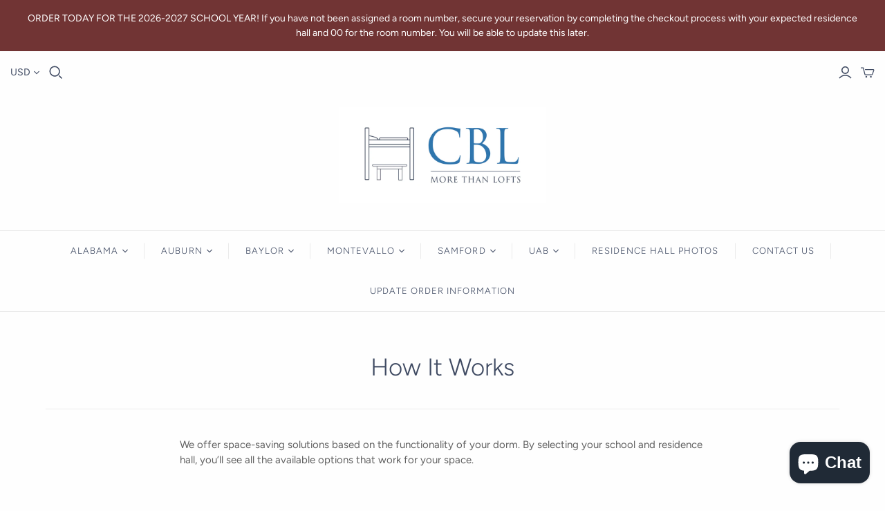

--- FILE ---
content_type: text/css
request_url: https://www.cblorder.com/cdn/shop/t/14/assets/upbrighter.css?v=139523735756439497631616731289
body_size: -284
content:
.analysis_document{display:inline-block;width:100%}.analysis_document label{width:150px;display:inline-block;vertical-align:middle}.analysis_document input,.analysis_document select,.analysis_document textarea{border:1px solid #ccc;background:#fff;padding:5px;color:#606060;width:200px;vertical-align:middle;display:inline-block}.cart-mini-footer a.cart-mini-actions-checkout.action-button.submit-button{display:none}.cart-mini-footer a.cart-mini-actions-cart.action-button.desaturated{width:100%}.product-details-wrapper .shopify-payment-button{display:none}@media only screen and (min-width: 600px){.analysis_document p.cart-attribute__field{display:inline-block;width:50%;float:left}.analysis_document p.cart-attribute__field:nth-child(odd){clear:left}}.cart-tools.clearfix .analysis_document{background:#eee;padding:20px}.analysis_document textarea{height:100px}.ana_heading{display:inline-block;width:100%;text-align:center;font-weight:700;font-size:20px;margin:10px 0}.cart-mini-footer>.cart-mini-actions{display:inline-block;width:100%}a.cart-mini-actions-cart.action-button.desaturated.cont_shop_btn{margin-top:10px}.custom_section .price_custom{font-family:Avenir Next,sans-serif;font-style:normal;font-weight:400;margin-top:0;margin-bottom:0;font-size:14px}.cb_active{border-color:red!important}@media (max-width: 719px){.term_1{text-align:left!important}}
/*# sourceMappingURL=/cdn/shop/t/14/assets/upbrighter.css.map?v=139523735756439497631616731289 */


--- FILE ---
content_type: text/javascript
request_url: https://www.cblorder.com/cdn/shop/t/14/assets/jquery.validate.js?v=167167137663509751801616731287
body_size: 7263
content:
/*!
* jQuery Validation Plugin v1.19.1
*
* https://jqueryvalidation.org/
*
* Copyright (c) 2019 Jörn Zaefferer
* Released under the MIT license
*/(function(factory){typeof define=="function"&&define.amd?define(["jquery"],factory):typeof module=="object"&&module.exports?module.exports=factory(require("jquery")):factory(jQuery)})(function($){$.extend($.fn,{validate:function(options){if(!this.length){options&&options.debug&&window.console&&console.warn("Nothing selected, can't validate, returning nothing.");return}var validator=$.data(this[0],"validator");return validator||(this.attr("novalidate","novalidate"),validator=new $.validator(options,this[0]),$.data(this[0],"validator",validator),validator.settings.onsubmit&&(this.on("click.validate",":submit",function(event){validator.submitButton=event.currentTarget,$(this).hasClass("cancel")&&(validator.cancelSubmit=!0),$(this).attr("formnovalidate")!==void 0&&(validator.cancelSubmit=!0)}),this.on("submit.validate",function(event){validator.settings.debug&&event.preventDefault();function handle(){var hidden,result;return validator.submitButton&&(validator.settings.submitHandler||validator.formSubmitted)&&(hidden=$("<input type='hidden'/>").attr("name",validator.submitButton.name).val($(validator.submitButton).val()).appendTo(validator.currentForm)),validator.settings.submitHandler&&!validator.settings.debug?(result=validator.settings.submitHandler.call(validator,validator.currentForm,event),hidden&&hidden.remove(),result!==void 0?result:!1):!0}return validator.cancelSubmit?(validator.cancelSubmit=!1,handle()):validator.form()?validator.pendingRequest?(validator.formSubmitted=!0,!1):handle():(validator.focusInvalid(),!1)})),validator)},valid:function(){var valid,validator,errorList;return $(this[0]).is("form")?valid=this.validate().form():(errorList=[],valid=!0,validator=$(this[0].form).validate(),this.each(function(){valid=validator.element(this)&&valid,valid||(errorList=errorList.concat(validator.errorList))}),validator.errorList=errorList),valid},rules:function(command,argument){var element=this[0],isContentEditable=typeof this.attr("contenteditable")!="undefined"&&this.attr("contenteditable")!=="false",settings,staticRules,existingRules,data,param,filtered;if(element!=null&&(!element.form&&isContentEditable&&(element.form=this.closest("form")[0],element.name=this.attr("name")),element.form!=null)){if(command)switch(settings=$.data(element.form,"validator").settings,staticRules=settings.rules,existingRules=$.validator.staticRules(element),command){case"add":$.extend(existingRules,$.validator.normalizeRule(argument)),delete existingRules.messages,staticRules[element.name]=existingRules,argument.messages&&(settings.messages[element.name]=$.extend(settings.messages[element.name],argument.messages));break;case"remove":return argument?(filtered={},$.each(argument.split(/\s/),function(index,method){filtered[method]=existingRules[method],delete existingRules[method]}),filtered):(delete staticRules[element.name],existingRules)}return data=$.validator.normalizeRules($.extend({},$.validator.classRules(element),$.validator.attributeRules(element),$.validator.dataRules(element),$.validator.staticRules(element)),element),data.required&&(param=data.required,delete data.required,data=$.extend({required:param},data)),data.remote&&(param=data.remote,delete data.remote,data=$.extend(data,{remote:param})),data}}}),$.extend($.expr.pseudos||$.expr[":"],{blank:function(a){return!$.trim(""+$(a).val())},filled:function(a){var val=$(a).val();return val!==null&&!!$.trim(""+val)},unchecked:function(a){return!$(a).prop("checked")}}),$.validator=function(options,form){this.settings=$.extend(!0,{},$.validator.defaults,options),this.currentForm=form,this.init()},$.validator.format=function(source,params){return arguments.length===1?function(){var args=$.makeArray(arguments);return args.unshift(source),$.validator.format.apply(this,args)}:(params===void 0||(arguments.length>2&&params.constructor!==Array&&(params=$.makeArray(arguments).slice(1)),params.constructor!==Array&&(params=[params]),$.each(params,function(i,n){source=source.replace(new RegExp("\\{"+i+"\\}","g"),function(){return n})})),source)},$.extend($.validator,{defaults:{messages:{},groups:{},rules:{},errorClass:"error",pendingClass:"pending",validClass:"valid",errorElement:"label",focusCleanup:!1,focusInvalid:!0,errorContainer:$([]),errorLabelContainer:$([]),onsubmit:!0,ignore:":hidden",ignoreTitle:!1,onfocusin:function(element){this.lastActive=element,this.settings.focusCleanup&&(this.settings.unhighlight&&this.settings.unhighlight.call(this,element,this.settings.errorClass,this.settings.validClass),this.hideThese(this.errorsFor(element)))},onfocusout:function(element){!this.checkable(element)&&(element.name in this.submitted||!this.optional(element))&&this.element(element)},onkeyup:function(element,event){var excludedKeys=[16,17,18,20,35,36,37,38,39,40,45,144,225];event.which===9&&this.elementValue(element)===""||$.inArray(event.keyCode,excludedKeys)!==-1||(element.name in this.submitted||element.name in this.invalid)&&this.element(element)},onclick:function(element){element.name in this.submitted?this.element(element):element.parentNode.name in this.submitted&&this.element(element.parentNode)},highlight:function(element,errorClass,validClass){element.type==="radio"?this.findByName(element.name).addClass(errorClass).removeClass(validClass):$(element).addClass(errorClass).removeClass(validClass)},unhighlight:function(element,errorClass,validClass){element.type==="radio"?this.findByName(element.name).removeClass(errorClass).addClass(validClass):$(element).removeClass(errorClass).addClass(validClass)}},setDefaults:function(settings){$.extend($.validator.defaults,settings)},messages:{required:"This field is required.",remote:"Please fix this field.",email:"Please enter a valid email address.",url:"Please enter a valid URL.",date:"Please enter a valid date.",dateISO:"Please enter a valid date (ISO).",number:"Please enter a valid number.",digits:"Please enter only digits.",equalTo:"Please enter the same value again.",maxlength:$.validator.format("Please enter no more than {0} characters."),minlength:$.validator.format("Please enter at least {0} characters."),rangelength:$.validator.format("Please enter a value between {0} and {1} characters long."),range:$.validator.format("Please enter a value between {0} and {1}."),max:$.validator.format("Please enter a value less than or equal to {0}."),min:$.validator.format("Please enter a value greater than or equal to {0}."),step:$.validator.format("Please enter a multiple of {0}.")},autoCreateRanges:!1,prototype:{init:function(){this.labelContainer=$(this.settings.errorLabelContainer),this.errorContext=this.labelContainer.length&&this.labelContainer||$(this.currentForm),this.containers=$(this.settings.errorContainer).add(this.settings.errorLabelContainer),this.submitted={},this.valueCache={},this.pendingRequest=0,this.pending={},this.invalid={},this.reset();var currentForm=this.currentForm,groups=this.groups={},rules;$.each(this.settings.groups,function(key,value){typeof value=="string"&&(value=value.split(/\s/)),$.each(value,function(index,name){groups[name]=key})}),rules=this.settings.rules,$.each(rules,function(key,value){rules[key]=$.validator.normalizeRule(value)});function delegate(event){var isContentEditable=typeof $(this).attr("contenteditable")!="undefined"&&$(this).attr("contenteditable")!=="false";if(!this.form&&isContentEditable&&(this.form=$(this).closest("form")[0],this.name=$(this).attr("name")),currentForm===this.form){var validator=$.data(this.form,"validator"),eventType="on"+event.type.replace(/^validate/,""),settings=validator.settings;settings[eventType]&&!$(this).is(settings.ignore)&&settings[eventType].call(validator,this,event)}}$(this.currentForm).on("focusin.validate focusout.validate keyup.validate",":text, [type='password'], [type='file'], select, textarea, [type='number'], [type='search'], [type='tel'], [type='url'], [type='email'], [type='datetime'], [type='date'], [type='month'], [type='week'], [type='time'], [type='datetime-local'], [type='range'], [type='color'], [type='radio'], [type='checkbox'], [contenteditable], [type='button']",delegate).on("click.validate","select, option, [type='radio'], [type='checkbox']",delegate),this.settings.invalidHandler&&$(this.currentForm).on("invalid-form.validate",this.settings.invalidHandler)},form:function(){return this.checkForm(),$.extend(this.submitted,this.errorMap),this.invalid=$.extend({},this.errorMap),this.valid()||$(this.currentForm).triggerHandler("invalid-form",[this]),this.showErrors(),this.valid()},checkForm:function(){this.prepareForm();for(var i=0,elements=this.currentElements=this.elements();elements[i];i++)this.check(elements[i]);return this.valid()},element:function(element){var cleanElement=this.clean(element),checkElement=this.validationTargetFor(cleanElement),v=this,result=!0,rs,group;return checkElement===void 0?delete this.invalid[cleanElement.name]:(this.prepareElement(checkElement),this.currentElements=$(checkElement),group=this.groups[checkElement.name],group&&$.each(this.groups,function(name,testgroup){testgroup===group&&name!==checkElement.name&&(cleanElement=v.validationTargetFor(v.clean(v.findByName(name))),cleanElement&&cleanElement.name in v.invalid&&(v.currentElements.push(cleanElement),result=v.check(cleanElement)&&result))}),rs=this.check(checkElement)!==!1,result=result&&rs,rs?this.invalid[checkElement.name]=!1:this.invalid[checkElement.name]=!0,this.numberOfInvalids()||(this.toHide=this.toHide.add(this.containers)),this.showErrors(),$(element).attr("aria-invalid",!rs)),result},showErrors:function(errors){if(errors){var validator=this;$.extend(this.errorMap,errors),this.errorList=$.map(this.errorMap,function(message,name){return{message:message,element:validator.findByName(name)[0]}}),this.successList=$.grep(this.successList,function(element){return!(element.name in errors)})}this.settings.showErrors?this.settings.showErrors.call(this,this.errorMap,this.errorList):this.defaultShowErrors()},resetForm:function(){$.fn.resetForm&&$(this.currentForm).resetForm(),this.invalid={},this.submitted={},this.prepareForm(),this.hideErrors();var elements=this.elements().removeData("previousValue").removeAttr("aria-invalid");this.resetElements(elements)},resetElements:function(elements){var i;if(this.settings.unhighlight)for(i=0;elements[i];i++)this.settings.unhighlight.call(this,elements[i],this.settings.errorClass,""),this.findByName(elements[i].name).removeClass(this.settings.validClass);else elements.removeClass(this.settings.errorClass).removeClass(this.settings.validClass)},numberOfInvalids:function(){return this.objectLength(this.invalid)},objectLength:function(obj){var count=0,i;for(i in obj)obj[i]!==void 0&&obj[i]!==null&&obj[i]!==!1&&count++;return count},hideErrors:function(){this.hideThese(this.toHide)},hideThese:function(errors){errors.not(this.containers).text(""),this.addWrapper(errors).hide()},valid:function(){return this.size()===0},size:function(){return this.errorList.length},focusInvalid:function(){if(this.settings.focusInvalid)try{$(this.findLastActive()||this.errorList.length&&this.errorList[0].element||[]).filter(":visible").trigger("focus").trigger("focusin")}catch(e){}},findLastActive:function(){var lastActive=this.lastActive;return lastActive&&$.grep(this.errorList,function(n){return n.element.name===lastActive.name}).length===1&&lastActive},elements:function(){var validator=this,rulesCache={};return $(this.currentForm).find("input, select, textarea, [contenteditable]").not(":submit, :reset, :image, :disabled").not(this.settings.ignore).filter(function(){var name=this.name||$(this).attr("name"),isContentEditable=typeof $(this).attr("contenteditable")!="undefined"&&$(this).attr("contenteditable")!=="false";return!name&&validator.settings.debug&&window.console&&console.error("%o has no name assigned",this),isContentEditable&&(this.form=$(this).closest("form")[0],this.name=name),this.form!==validator.currentForm||name in rulesCache||!validator.objectLength($(this).rules())?!1:(rulesCache[name]=!0,!0)})},clean:function(selector){return $(selector)[0]},errors:function(){var errorClass=this.settings.errorClass.split(" ").join(".");return $(this.settings.errorElement+"."+errorClass,this.errorContext)},resetInternals:function(){this.successList=[],this.errorList=[],this.errorMap={},this.toShow=$([]),this.toHide=$([])},reset:function(){this.resetInternals(),this.currentElements=$([])},prepareForm:function(){this.reset(),this.toHide=this.errors().add(this.containers)},prepareElement:function(element){this.reset(),this.toHide=this.errorsFor(element)},elementValue:function(element){var $element=$(element),type=element.type,isContentEditable=typeof $element.attr("contenteditable")!="undefined"&&$element.attr("contenteditable")!=="false",val,idx;return type==="radio"||type==="checkbox"?this.findByName(element.name).filter(":checked").val():type==="number"&&typeof element.validity!="undefined"?element.validity.badInput?"NaN":$element.val():(isContentEditable?val=$element.text():val=$element.val(),type==="file"?val.substr(0,12)==="C:\\fakepath\\"?val.substr(12):(idx=val.lastIndexOf("/"),idx>=0||(idx=val.lastIndexOf("\\"),idx>=0)?val.substr(idx+1):val):typeof val=="string"?val.replace(/\r/g,""):val)},check:function(element){element=this.validationTargetFor(this.clean(element));var rules=$(element).rules(),rulesCount=$.map(rules,function(n,i){return i}).length,dependencyMismatch=!1,val=this.elementValue(element),result,method,rule,normalizer;typeof rules.normalizer=="function"?normalizer=rules.normalizer:typeof this.settings.normalizer=="function"&&(normalizer=this.settings.normalizer),normalizer&&(val=normalizer.call(element,val),delete rules.normalizer);for(method in rules){rule={method:method,parameters:rules[method]};try{if(result=$.validator.methods[method].call(this,val,element,rule.parameters),result==="dependency-mismatch"&&rulesCount===1){dependencyMismatch=!0;continue}if(dependencyMismatch=!1,result==="pending"){this.toHide=this.toHide.not(this.errorsFor(element));return}if(!result)return this.formatAndAdd(element,rule),!1}catch(e){throw this.settings.debug&&window.console&&console.log("Exception occurred when checking element "+element.id+", check the '"+rule.method+"' method.",e),e instanceof TypeError&&(e.message+=".  Exception occurred when checking element "+element.id+", check the '"+rule.method+"' method."),e}}if(!dependencyMismatch)return this.objectLength(rules)&&this.successList.push(element),!0},customDataMessage:function(element,method){return $(element).data("msg"+method.charAt(0).toUpperCase()+method.substring(1).toLowerCase())||$(element).data("msg")},customMessage:function(name,method){var m=this.settings.messages[name];return m&&(m.constructor===String?m:m[method])},findDefined:function(){for(var i=0;i<arguments.length;i++)if(arguments[i]!==void 0)return arguments[i]},defaultMessage:function(element,rule){typeof rule=="string"&&(rule={method:rule});var message=this.findDefined(this.customMessage(element.name,rule.method),this.customDataMessage(element,rule.method),!this.settings.ignoreTitle&&element.title||void 0,$.validator.messages[rule.method],"<strong>Warning: No message defined for "+element.name+"</strong>"),theregex=/\$?\{(\d+)\}/g;return typeof message=="function"?message=message.call(this,rule.parameters,element):theregex.test(message)&&(message=$.validator.format(message.replace(theregex,"{$1}"),rule.parameters)),message},formatAndAdd:function(element,rule){var message=this.defaultMessage(element,rule);this.errorList.push({message:message,element:element,method:rule.method}),this.errorMap[element.name]=message,this.submitted[element.name]=message},addWrapper:function(toToggle){return this.settings.wrapper&&(toToggle=toToggle.add(toToggle.parent(this.settings.wrapper))),toToggle},defaultShowErrors:function(){var i,elements,error;for(i=0;this.errorList[i];i++)error=this.errorList[i],this.settings.highlight&&this.settings.highlight.call(this,error.element,this.settings.errorClass,this.settings.validClass),this.showLabel(error.element,error.message);if(this.errorList.length&&(this.toShow=this.toShow.add(this.containers)),this.settings.success)for(i=0;this.successList[i];i++)this.showLabel(this.successList[i]);if(this.settings.unhighlight)for(i=0,elements=this.validElements();elements[i];i++)this.settings.unhighlight.call(this,elements[i],this.settings.errorClass,this.settings.validClass);this.toHide=this.toHide.not(this.toShow),this.hideErrors(),this.addWrapper(this.toShow).show()},validElements:function(){return this.currentElements.not(this.invalidElements())},invalidElements:function(){return $(this.errorList).map(function(){return this.element})},showLabel:function(element,message){var place,group,errorID,v,error=this.errorsFor(element),elementID=this.idOrName(element),describedBy=$(element).attr("aria-describedby");error.length?(error.removeClass(this.settings.validClass).addClass(this.settings.errorClass),error.html(message)):(error=$("<"+this.settings.errorElement+">").attr("id",elementID+"-error").addClass(this.settings.errorClass).html(message||""),place=error,this.settings.wrapper&&(place=error.hide().show().wrap("<"+this.settings.wrapper+"/>").parent()),this.labelContainer.length?this.labelContainer.append(place):this.settings.errorPlacement?this.settings.errorPlacement.call(this,place,$(element)):place.insertAfter(element),error.is("label")?error.attr("for",elementID):error.parents("label[for='"+this.escapeCssMeta(elementID)+"']").length===0&&(errorID=error.attr("id"),describedBy?describedBy.match(new RegExp("\\b"+this.escapeCssMeta(errorID)+"\\b"))||(describedBy+=" "+errorID):describedBy=errorID,$(element).attr("aria-describedby",describedBy),group=this.groups[element.name],group&&(v=this,$.each(v.groups,function(name,testgroup){testgroup===group&&$("[name='"+v.escapeCssMeta(name)+"']",v.currentForm).attr("aria-describedby",error.attr("id"))})))),!message&&this.settings.success&&(error.text(""),typeof this.settings.success=="string"?error.addClass(this.settings.success):this.settings.success(error,element)),this.toShow=this.toShow.add(error)},errorsFor:function(element){var name=this.escapeCssMeta(this.idOrName(element)),describer=$(element).attr("aria-describedby"),selector="label[for='"+name+"'], label[for='"+name+"'] *";return describer&&(selector=selector+", #"+this.escapeCssMeta(describer).replace(/\s+/g,", #")),this.errors().filter(selector)},escapeCssMeta:function(string){return string.replace(/([\\!"#$%&'()*+,./:;<=>?@\[\]^`{|}~])/g,"\\$1")},idOrName:function(element){return this.groups[element.name]||(this.checkable(element)?element.name:element.id||element.name)},validationTargetFor:function(element){return this.checkable(element)&&(element=this.findByName(element.name)),$(element).not(this.settings.ignore)[0]},checkable:function(element){return/radio|checkbox/i.test(element.type)},findByName:function(name){return $(this.currentForm).find("[name='"+this.escapeCssMeta(name)+"']")},getLength:function(value,element){switch(element.nodeName.toLowerCase()){case"select":return $("option:selected",element).length;case"input":if(this.checkable(element))return this.findByName(element.name).filter(":checked").length}return value.length},depend:function(param,element){return this.dependTypes[typeof param]?this.dependTypes[typeof param](param,element):!0},dependTypes:{boolean:function(param){return param},string:function(param,element){return!!$(param,element.form).length},function:function(param,element){return param(element)}},optional:function(element){var val=this.elementValue(element);return!$.validator.methods.required.call(this,val,element)&&"dependency-mismatch"},startRequest:function(element){this.pending[element.name]||(this.pendingRequest++,$(element).addClass(this.settings.pendingClass),this.pending[element.name]=!0)},stopRequest:function(element,valid){this.pendingRequest--,this.pendingRequest<0&&(this.pendingRequest=0),delete this.pending[element.name],$(element).removeClass(this.settings.pendingClass),valid&&this.pendingRequest===0&&this.formSubmitted&&this.form()?($(this.currentForm).submit(),this.submitButton&&$("input:hidden[name='"+this.submitButton.name+"']",this.currentForm).remove(),this.formSubmitted=!1):!valid&&this.pendingRequest===0&&this.formSubmitted&&($(this.currentForm).triggerHandler("invalid-form",[this]),this.formSubmitted=!1)},previousValue:function(element,method){return method=typeof method=="string"&&method||"remote",$.data(element,"previousValue")||$.data(element,"previousValue",{old:null,valid:!0,message:this.defaultMessage(element,{method:method})})},destroy:function(){this.resetForm(),$(this.currentForm).off(".validate").removeData("validator").find(".validate-equalTo-blur").off(".validate-equalTo").removeClass("validate-equalTo-blur").find(".validate-lessThan-blur").off(".validate-lessThan").removeClass("validate-lessThan-blur").find(".validate-lessThanEqual-blur").off(".validate-lessThanEqual").removeClass("validate-lessThanEqual-blur").find(".validate-greaterThanEqual-blur").off(".validate-greaterThanEqual").removeClass("validate-greaterThanEqual-blur").find(".validate-greaterThan-blur").off(".validate-greaterThan").removeClass("validate-greaterThan-blur")}},classRuleSettings:{required:{required:!0},email:{email:!0},url:{url:!0},date:{date:!0},dateISO:{dateISO:!0},number:{number:!0},digits:{digits:!0},creditcard:{creditcard:!0}},addClassRules:function(className,rules){className.constructor===String?this.classRuleSettings[className]=rules:$.extend(this.classRuleSettings,className)},classRules:function(element){var rules={},classes=$(element).attr("class");return classes&&$.each(classes.split(" "),function(){this in $.validator.classRuleSettings&&$.extend(rules,$.validator.classRuleSettings[this])}),rules},normalizeAttributeRule:function(rules,type,method,value){/min|max|step/.test(method)&&(type===null||/number|range|text/.test(type))&&(value=Number(value),isNaN(value)&&(value=void 0)),value||value===0?rules[method]=value:type===method&&type!=="range"&&(rules[method]=!0)},attributeRules:function(element){var rules={},$element=$(element),type=element.getAttribute("type"),method,value;for(method in $.validator.methods)method==="required"?(value=element.getAttribute(method),value===""&&(value=!0),value=!!value):value=$element.attr(method),this.normalizeAttributeRule(rules,type,method,value);return rules.maxlength&&/-1|2147483647|524288/.test(rules.maxlength)&&delete rules.maxlength,rules},dataRules:function(element){var rules={},$element=$(element),type=element.getAttribute("type"),method,value;for(method in $.validator.methods)value=$element.data("rule"+method.charAt(0).toUpperCase()+method.substring(1).toLowerCase()),value===""&&(value=!0),this.normalizeAttributeRule(rules,type,method,value);return rules},staticRules:function(element){var rules={},validator=$.data(element.form,"validator");return validator.settings.rules&&(rules=$.validator.normalizeRule(validator.settings.rules[element.name])||{}),rules},normalizeRules:function(rules,element){return $.each(rules,function(prop,val){if(val===!1){delete rules[prop];return}if(val.param||val.depends){var keepRule=!0;switch(typeof val.depends){case"string":keepRule=!!$(val.depends,element.form).length;break;case"function":keepRule=val.depends.call(element,element);break}keepRule?rules[prop]=val.param!==void 0?val.param:!0:($.data(element.form,"validator").resetElements($(element)),delete rules[prop])}}),$.each(rules,function(rule,parameter){rules[rule]=$.isFunction(parameter)&&rule!=="normalizer"?parameter(element):parameter}),$.each(["minlength","maxlength"],function(){rules[this]&&(rules[this]=Number(rules[this]))}),$.each(["rangelength","range"],function(){var parts;rules[this]&&($.isArray(rules[this])?rules[this]=[Number(rules[this][0]),Number(rules[this][1])]:typeof rules[this]=="string"&&(parts=rules[this].replace(/[\[\]]/g,"").split(/[\s,]+/),rules[this]=[Number(parts[0]),Number(parts[1])]))}),$.validator.autoCreateRanges&&(rules.min!=null&&rules.max!=null&&(rules.range=[rules.min,rules.max],delete rules.min,delete rules.max),rules.minlength!=null&&rules.maxlength!=null&&(rules.rangelength=[rules.minlength,rules.maxlength],delete rules.minlength,delete rules.maxlength)),rules},normalizeRule:function(data){if(typeof data=="string"){var transformed={};$.each(data.split(/\s/),function(){transformed[this]=!0}),data=transformed}return data},addMethod:function(name,method,message){$.validator.methods[name]=method,$.validator.messages[name]=message!==void 0?message:$.validator.messages[name],method.length<3&&$.validator.addClassRules(name,$.validator.normalizeRule(name))},methods:{required:function(value,element,param){if(!this.depend(param,element))return"dependency-mismatch";if(element.nodeName.toLowerCase()==="select"){var val=$(element).val();return val&&val.length>0}return this.checkable(element)?this.getLength(value,element)>0:value!=null&&value.length>0},email:function(value,element){return this.optional(element)||/^[a-zA-Z0-9.!#$%&'*+\/=?^_`{|}~-]+@[a-zA-Z0-9](?:[a-zA-Z0-9-]{0,61}[a-zA-Z0-9])?(?:\.[a-zA-Z0-9](?:[a-zA-Z0-9-]{0,61}[a-zA-Z0-9])?)*$/.test(value)},url:function(value,element){return this.optional(element)||/^(?:(?:(?:https?|ftp):)?\/\/)(?:\S+(?::\S*)?@)?(?:(?!(?:10|127)(?:\.\d{1,3}){3})(?!(?:169\.254|192\.168)(?:\.\d{1,3}){2})(?!172\.(?:1[6-9]|2\d|3[0-1])(?:\.\d{1,3}){2})(?:[1-9]\d?|1\d\d|2[01]\d|22[0-3])(?:\.(?:1?\d{1,2}|2[0-4]\d|25[0-5])){2}(?:\.(?:[1-9]\d?|1\d\d|2[0-4]\d|25[0-4]))|(?:(?:[a-z\u00a1-\uffff0-9]-*)*[a-z\u00a1-\uffff0-9]+)(?:\.(?:[a-z\u00a1-\uffff0-9]-*)*[a-z\u00a1-\uffff0-9]+)*(?:\.(?:[a-z\u00a1-\uffff]{2,})).?)(?::\d{2,5})?(?:[/?#]\S*)?$/i.test(value)},date:function(){var called=!1;return function(value,element){return called||(called=!0,this.settings.debug&&window.console&&console.warn("The `date` method is deprecated and will be removed in version '2.0.0'.\nPlease don't use it, since it relies on the Date constructor, which\nbehaves very differently across browsers and locales. Use `dateISO`\ninstead or one of the locale specific methods in `localizations/`\nand `additional-methods.js`.")),this.optional(element)||!/Invalid|NaN/.test(new Date(value).toString())}}(),dateISO:function(value,element){return this.optional(element)||/^\d{4}[\/\-](0?[1-9]|1[012])[\/\-](0?[1-9]|[12][0-9]|3[01])$/.test(value)},number:function(value,element){return this.optional(element)||/^(?:-?\d+|-?\d{1,3}(?:,\d{3})+)?(?:\.\d+)?$/.test(value)},digits:function(value,element){return this.optional(element)||/^\d+$/.test(value)},minlength:function(value,element,param){var length=$.isArray(value)?value.length:this.getLength(value,element);return this.optional(element)||length>=param},maxlength:function(value,element,param){var length=$.isArray(value)?value.length:this.getLength(value,element);return this.optional(element)||length<=param},rangelength:function(value,element,param){var length=$.isArray(value)?value.length:this.getLength(value,element);return this.optional(element)||length>=param[0]&&length<=param[1]},min:function(value,element,param){return this.optional(element)||value>=param},max:function(value,element,param){return this.optional(element)||value<=param},range:function(value,element,param){return this.optional(element)||value>=param[0]&&value<=param[1]},step:function(value,element,param){var type=$(element).attr("type"),errorMessage="Step attribute on input type "+type+" is not supported.",supportedTypes=["text","number","range"],re=new RegExp("\\b"+type+"\\b"),notSupported=type&&!re.test(supportedTypes.join()),decimalPlaces=function(num){var match=(""+num).match(/(?:\.(\d+))?$/);return match&&match[1]?match[1].length:0},toInt=function(num){return Math.round(num*Math.pow(10,decimals))},valid=!0,decimals;if(notSupported)throw new Error(errorMessage);return decimals=decimalPlaces(param),(decimalPlaces(value)>decimals||toInt(value)%toInt(param)!==0)&&(valid=!1),this.optional(element)||valid},equalTo:function(value,element,param){var target=$(param);return this.settings.onfocusout&&target.not(".validate-equalTo-blur").length&&target.addClass("validate-equalTo-blur").on("blur.validate-equalTo",function(){$(element).valid()}),value===target.val()},remote:function(value,element,param,method){if(this.optional(element))return"dependency-mismatch";method=typeof method=="string"&&method||"remote";var previous=this.previousValue(element,method),validator,data,optionDataString;return this.settings.messages[element.name]||(this.settings.messages[element.name]={}),previous.originalMessage=previous.originalMessage||this.settings.messages[element.name][method],this.settings.messages[element.name][method]=previous.message,param=typeof param=="string"&&{url:param}||param,optionDataString=$.param($.extend({data:value},param.data)),previous.old===optionDataString?previous.valid:(previous.old=optionDataString,validator=this,this.startRequest(element),data={},data[element.name]=value,$.ajax($.extend(!0,{mode:"abort",port:"validate"+element.name,dataType:"json",data:data,context:validator.currentForm,success:function(response){var valid=response===!0||response==="true",errors,message,submitted;validator.settings.messages[element.name][method]=previous.originalMessage,valid?(submitted=validator.formSubmitted,validator.resetInternals(),validator.toHide=validator.errorsFor(element),validator.formSubmitted=submitted,validator.successList.push(element),validator.invalid[element.name]=!1,validator.showErrors()):(errors={},message=response||validator.defaultMessage(element,{method:method,parameters:value}),errors[element.name]=previous.message=message,validator.invalid[element.name]=!0,validator.showErrors(errors)),previous.valid=valid,validator.stopRequest(element,valid)}},param)),"pending")}}});var pendingRequests={},ajax;return $.ajaxPrefilter?$.ajaxPrefilter(function(settings,_,xhr){var port=settings.port;settings.mode==="abort"&&(pendingRequests[port]&&pendingRequests[port].abort(),pendingRequests[port]=xhr)}):(ajax=$.ajax,$.ajax=function(settings){var mode=("mode"in settings?settings:$.ajaxSettings).mode,port=("port"in settings?settings:$.ajaxSettings).port;return mode==="abort"?(pendingRequests[port]&&pendingRequests[port].abort(),pendingRequests[port]=ajax.apply(this,arguments),pendingRequests[port]):ajax.apply(this,arguments)}),$});
//# sourceMappingURL=/cdn/shop/t/14/assets/jquery.validate.js.map?v=167167137663509751801616731287


--- FILE ---
content_type: text/javascript
request_url: https://www.cblorder.com/cdn/shop/t/14/assets/upbrighter.js?v=6508659368675782351688360897
body_size: 947
content:
$(document).ready(function(){if($(".checkout button.action-button.cart-submit").click(function(e){var selected_university=$("select#university").val(),selected_housing=$("select#housing").val(),uni_not_belonging="",house_not_belonging="",getproduttitleforhousingfound="";$("tr.analysis_row").each(function(){var uni_found="false",housing_found="false",product_title=$(this).attr("data-title"),product_attr_university=$(this).attr("data-university"),product_attr_housing=$(this).attr("data-housing");for(product_attr_university=product_attr_university.replace(/,\s*$/,""),product_attr_housing=product_attr_housing.replace(/,\s*$/,""),product_attr_university=product_attr_university.split(","),i=0;i<product_attr_university.length;++i)console.log(product_attr_university[i]),selected_university==product_attr_university[i]&&(uni_found="true");for(uni_found=="false"&&(uni_not_belonging=uni_not_belonging+","+product_title),product_attr_housing=product_attr_housing.split(","),i=0;i<product_attr_housing.length;++i)console.log(product_attr_housing[i]),selected_housing==product_attr_housing[i]&&(housing_found="true",getproduttitleforhousingfound=getproduttitleforhousingfound+","+product_title);housing_found=="true"&&(house_not_belonging=house_not_belonging+","+product_title)}),uni_not_belonging=uni_not_belonging.replace(/^,/,""),house_not_belonging=house_not_belonging.replace(/^,/,""),getproduttitleforhousingfound=getproduttitleforhousingfound.replace(/^,/,""),console.log("uni_not_belonging="+uni_not_belonging),console.log("house_not_belonging="+house_not_belonging);var get_slctval=$("select#university").val();if(console.log(get_slctval),get_slctval=="Baylor University"){var tags_number={};$("tr.cart-item").each(function(){var tag_attr=$(this).attr("data-tag");tags_number[tag_attr]?(e.preventDefault(),setTimeout(function(){alert("You are only allowed to checkout with 1 Rug for the Baylor University. Please have 1 Rug in your cart to proceed to checkout.")},500)):tags_number[tag_attr]=!0})}var get_slctval=$("select#university").val();if(console.log(get_slctval),get_slctval=="Baylor University"){var ready_val=$("input.cart-item-quantity.field.thisuniv").val();console.log("ready_val: "+ready_val),ready_val>1&&(e.preventDefault(),setTimeout(function(){alert("You are only allowed to checkout with 1 Rug for the Baylor University")},500))}if(!(uni_not_belonging==""&&house_not_belonging=="")){e.preventDefault();var alertmessage="";uni_not_belonging!=""&&(console.log("12345"),alertmessage=uni_not_belonging+" is not available at the University you've selected. Please remove this item and select from the "+selected_university+" Products."),house_not_belonging!=""&&(uni_not_belonging!=""?(console.log("123"),alertmessage=uni_not_belonging+" is not available at the University you've selected. Please remove this item and select from the "+selected_university+" Products."):(console.log("1234"),alertmessage=house_not_belonging+" is not available at the Dorm you've selected. Please remove this item and select from the "+selected_university+" Products.")),alert(alertmessage)}}),$("select#university").change(function(){var uni=$(this).val(),updateit=$("select.pickuniversity[data-university='"+uni+"']").html();$("select#housing").html(updateit)}),$("body").hasClass("template-collection")){var col_url=$(".coll_url").html();console.log("col_url="+col_url),$.cookie("collectionurl",col_url,{expires:7,path:"/"})}setTimeout(function(){var getcolurl=$.cookie("collectionurl");getcolurl=="undefined"&&(getcolurl="/collections/all"),$('<a class="cart-mini-actions-cart action-button desaturated cont_shop_btn" href = "'+getcolurl+'" data-rel = "back">Continue Shopping</a>').insertAfter("a.cart-mini-actions-cart.action-button")},1e3);function myFunction(){var x=document.getElementById("studentemail").pattern;document.getElementById("demo").innerHTML=x}$("select#university").change(function(){$(this).children("option:selected").each(function(){var get_val1=$(this).val();get_val1=="Baylor University"&&setTimeout(function(){$('tr.cart-item[data-tag="tag-exists"] input.cart-item-quantity.thisuniv').on("input",function(){var tp_qty=$('tr.cart-item[data-tag="tag-exists"] input.cart-item-quantity.thisuniv').val();console.log("tp_qty: "+tp_qty),tp_qty>1&&setTimeout(function(){alert("You are only allowed to checkout with 1 Rug for the Baylor University")},500)})},500);var ready_val=$("input.cart-item-quantity.field.thisuniv").val();console.log("ready_val: "+ready_val),ready_val>1&&setTimeout(function(){alert("You are only allowed to checkout with 1 Rug for the Baylor University")},500)});var tags_number={};$("tr.cart-item").each(function(){var tag_attr=$(this).attr("data-tag");tags_number[tag_attr]?setTimeout(function(){alert("You are only allowed to checkout with 1 Rug for the Baylor University. Please have 1 Rug in your cart to proceed to checkout.")},500):tags_number[tag_attr]=!0})}),$("form#contact_form input.action-button.submit-button").click(function(e){var univalue=$("select#university_selection").val();if(univalue=="Baylor University"){$("input.namefield.field").attr("name","name"),$("input.emailfield.field").attr("name","email"),$(".universityfield.field").attr("name","university"),$("textarea.messagefield.field").attr("name","message"),e.preventDefault();var form=$("#contact_form"),formData=new FormData(form[0]);$.ajax({type:"POST",url:"https://collegiatebedloftcompany.com/sendemail.php",data:formData,contentType:!1,processData:!1,success:function(data){console.log("data="+data),data=="Mail Sent Successfully"&&(window.location.href="/pages/contact-us?contact_posted=true#contact_form")},error:function(data){data.responseText=="Mail Sent Successfully"?window.location.href="/pages/contact-us?contact_posted=true#contact_form":alert("Something went wrong. Please try again later.")}})}else $("input.namefield.field").attr("name","contact[name]"),$("input.emailfield.field").attr("name","contact[email]"),$(".universityfield.ield").attr("name","contact[Which University are you contacting about]"),$("textarea.messagefield.field").attr("name","contact[body]");console.log("test")}),$(document).on("change","input#insurance[type='checkbox']",function(){if(console.log("testing"),$(this).prop("checked")==!0){var pro_title=$(this).parents(".insurance_section").siblings("#product_id").attr("data-title");$('<input id="insurance_item" value="Yes (Product : '+pro_title+')" type="hidden" name="properties[Insurance]">').insertAfter("button.product-submit")}else $(this).prop("checked")==!1&&$("#insurance_item").remove()})}),$(document).ready(function(){$("body").on("click",'[name="checkout"], [name="goto_pp"], [name="goto_gc"]',function(e){if($("#agree").is(":checked"))$(this).submit();else return e.preventDefault(),alert("You must agree with the terms and conditions  to checkout."),!1})});
//# sourceMappingURL=/cdn/shop/t/14/assets/upbrighter.js.map?v=6508659368675782351688360897
